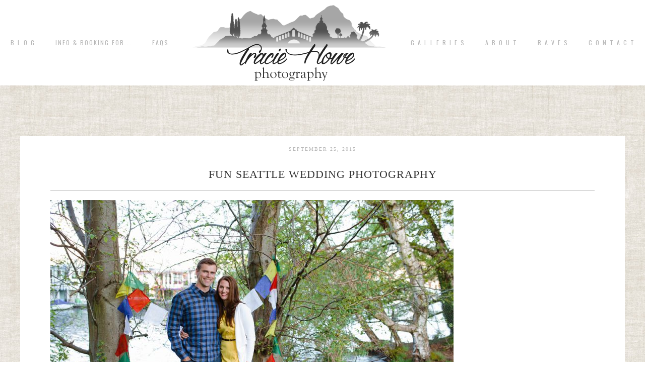

--- FILE ---
content_type: text/html; charset=UTF-8
request_url: https://www.traciehowe.com/silly-gas-works-park-engagement-shoot-katy-brad/seattle-wedding-photography-4/
body_size: 7993
content:
<!DOCTYPE html>
<html lang="en-US"><!-- p5 build #406 -->
<head>
	<title>fun Seattle wedding photography - Tracie Howe Photography - Seattle Wedding Photographer | Seattle elopement photographer | Destination wedding and elopement photographer | Pacific Northwest wedding and elopement photographer | Family and lifestyle photographer | Travel photographer based in Seattle.</title>
	<meta charset="UTF-8" />
	<meta http-equiv="imagetoolbar" content="no" />
	<meta http-equiv="X-UA-Compatible" content="IE=edge" />
	<meta name="description" content="Seattle wedding and portrait photographer, Tracie Howe, is always searching locally and internationally for new locations and people to photograph. Her blog speaks of her pursuits relating to photography and travel." />
	<meta property="og:site_name" content="Tracie Howe Photography &#8211; Seattle Wedding Photographer | Seattle elopement photographer | Destination wedding and elopement photographer | Pacific Northwest wedding and elopement photographer | Family and lifestyle photographer | Travel photographer based in Seattle." />
	<meta property="og:type" content="article" />
	<meta property="og:title" content="fun Seattle wedding photography" />
	<meta property="og:url" content="https://www.traciehowe.com/silly-gas-works-park-engagement-shoot-katy-brad/seattle-wedding-photography-4/" />
	<meta property="og:description" content="Seattle wedding and portrait photographer, Tracie Howe, is always searching locally and internationally for new locations and people to photograph. Her blog speaks of her pursuits relating to photography and travel." />
	<meta property="og:image" content="https://www.traciehowe.com/wp-content/uploads/2015/09/25-6379-post/Seattle-wedding-photography-4.jpg" />
	<meta property="fb:admins" content="766070692" />
	<meta name="pinterest" content="nohover" />
	<link rel="stylesheet" href="//netdna.bootstrapcdn.com/font-awesome/4.3.0/css/font-awesome.css" id="fa-styles"/><meta name='robots' content='index, follow, max-image-preview:large, max-snippet:-1, max-video-preview:-1' />

	<!-- This site is optimized with the Yoast SEO plugin v23.4 - https://yoast.com/wordpress/plugins/seo/ -->
	<link rel="canonical" href="https://www.traciehowe.com/silly-gas-works-park-engagement-shoot-katy-brad/seattle-wedding-photography-4/" />
	<meta property="og:locale" content="en_US" />
	<meta property="og:type" content="article" />
	<meta property="og:title" content="fun Seattle wedding photography - Tracie Howe Photography - Seattle Wedding Photographer | Seattle elopement photographer | Destination wedding and elopement photographer | Pacific Northwest wedding and elopement photographer | Family and lifestyle photographer | Travel photographer based in Seattle." />
	<meta property="og:url" content="https://www.traciehowe.com/silly-gas-works-park-engagement-shoot-katy-brad/seattle-wedding-photography-4/" />
	<meta property="og:site_name" content="Tracie Howe Photography - Seattle Wedding Photographer | Seattle elopement photographer | Destination wedding and elopement photographer | Pacific Northwest wedding and elopement photographer | Family and lifestyle photographer | Travel photographer based in Seattle." />
	<meta property="article:publisher" content="https://www.facebook.com/traciehowephotography" />
	<meta property="article:modified_time" content="2015-09-25T23:42:35+00:00" />
	<meta property="og:image" content="https://www.traciehowe.com/silly-gas-works-park-engagement-shoot-katy-brad/seattle-wedding-photography-4" />
	<meta property="og:image:width" content="1000" />
	<meta property="og:image:height" content="667" />
	<meta property="og:image:type" content="image/jpeg" />
	<script type="application/ld+json" class="yoast-schema-graph">{"@context":"https://schema.org","@graph":[{"@type":"WebPage","@id":"https://www.traciehowe.com/silly-gas-works-park-engagement-shoot-katy-brad/seattle-wedding-photography-4/","url":"https://www.traciehowe.com/silly-gas-works-park-engagement-shoot-katy-brad/seattle-wedding-photography-4/","name":"fun Seattle wedding photography - Tracie Howe Photography - Seattle Wedding Photographer | Seattle elopement photographer | Destination wedding and elopement photographer | Pacific Northwest wedding and elopement photographer | Family and lifestyle photographer | Travel photographer based in Seattle.","isPartOf":{"@id":"https://www.traciehowe.com/#website"},"primaryImageOfPage":{"@id":"https://www.traciehowe.com/silly-gas-works-park-engagement-shoot-katy-brad/seattle-wedding-photography-4/#primaryimage"},"image":{"@id":"https://www.traciehowe.com/silly-gas-works-park-engagement-shoot-katy-brad/seattle-wedding-photography-4/#primaryimage"},"thumbnailUrl":"https://www.traciehowe.com/wp-content/uploads/2015/09/25-6379-post/Seattle-wedding-photography-4.jpg","datePublished":"2015-09-25T23:33:33+00:00","dateModified":"2015-09-25T23:42:35+00:00","breadcrumb":{"@id":"https://www.traciehowe.com/silly-gas-works-park-engagement-shoot-katy-brad/seattle-wedding-photography-4/#breadcrumb"},"inLanguage":"en-US","potentialAction":[{"@type":"ReadAction","target":["https://www.traciehowe.com/silly-gas-works-park-engagement-shoot-katy-brad/seattle-wedding-photography-4/"]}]},{"@type":"ImageObject","inLanguage":"en-US","@id":"https://www.traciehowe.com/silly-gas-works-park-engagement-shoot-katy-brad/seattle-wedding-photography-4/#primaryimage","url":"https://www.traciehowe.com/wp-content/uploads/2015/09/25-6379-post/Seattle-wedding-photography-4.jpg","contentUrl":"https://www.traciehowe.com/wp-content/uploads/2015/09/25-6379-post/Seattle-wedding-photography-4.jpg","width":1000,"height":667,"caption":"fun Seattle wedding photography"},{"@type":"BreadcrumbList","@id":"https://www.traciehowe.com/silly-gas-works-park-engagement-shoot-katy-brad/seattle-wedding-photography-4/#breadcrumb","itemListElement":[{"@type":"ListItem","position":1,"name":"Home","item":"https://www.traciehowe.com/"},{"@type":"ListItem","position":2,"name":"A Silly Gas Works Park Engagement shoot | Katy &#038; Brad","item":"https://www.traciehowe.com/silly-gas-works-park-engagement-shoot-katy-brad/"},{"@type":"ListItem","position":3,"name":"fun Seattle wedding photography"}]},{"@type":"WebSite","@id":"https://www.traciehowe.com/#website","url":"https://www.traciehowe.com/","name":"Tracie Howe Photography - Seattle Wedding Photographer | Seattle elopement photographer | Destination wedding and elopement photographer | Pacific Northwest wedding and elopement photographer | Family and lifestyle photographer | Travel photographer based in Seattle.","description":"Seattle destination wedding and travel photographer. Specializing in documentary and candid photography for adventurous souls wanting a destination wedding or elopement. I love working with mountain-climbing, sea-loving, travel-wanderlusting free-spirits, and I hope you will contact me for your next adventure!","publisher":{"@id":"https://www.traciehowe.com/#organization"},"potentialAction":[{"@type":"SearchAction","target":{"@type":"EntryPoint","urlTemplate":"https://www.traciehowe.com/?s={search_term_string}"},"query-input":{"@type":"PropertyValueSpecification","valueRequired":true,"valueName":"search_term_string"}}],"inLanguage":"en-US"},{"@type":"Organization","@id":"https://www.traciehowe.com/#organization","name":"Tracie Howe Photography","url":"https://www.traciehowe.com/","logo":{"@type":"ImageObject","inLanguage":"en-US","@id":"https://www.traciehowe.com/#/schema/logo/image/","url":"https://www.traciehowe.com/wp-content/uploads/2016/01/bestnewlogoSmall.jpg","contentUrl":"https://www.traciehowe.com/wp-content/uploads/2016/01/bestnewlogoSmall.jpg","width":239,"height":100,"caption":"Tracie Howe Photography"},"image":{"@id":"https://www.traciehowe.com/#/schema/logo/image/"},"sameAs":["https://www.facebook.com/traciehowephotography"]}]}</script>
	<!-- / Yoast SEO plugin. -->


<link rel="alternate" type="application/rss+xml" title="Tracie Howe Photography - Seattle Wedding Photographer | Seattle elopement photographer | Destination wedding and elopement photographer | Pacific Northwest wedding and elopement photographer | Family and lifestyle photographer | Travel photographer based in Seattle. &raquo; fun Seattle wedding photography Comments Feed" href="https://www.traciehowe.com/silly-gas-works-park-engagement-shoot-katy-brad/seattle-wedding-photography-4/feed/" />
		<!-- This site uses the Google Analytics by MonsterInsights plugin v9.11.1 - Using Analytics tracking - https://www.monsterinsights.com/ -->
		<!-- Note: MonsterInsights is not currently configured on this site. The site owner needs to authenticate with Google Analytics in the MonsterInsights settings panel. -->
					<!-- No tracking code set -->
				<!-- / Google Analytics by MonsterInsights -->
		<script type="text/javascript">
/* <![CDATA[ */
window._wpemojiSettings = {"baseUrl":"https:\/\/s.w.org\/images\/core\/emoji\/15.0.3\/72x72\/","ext":".png","svgUrl":"https:\/\/s.w.org\/images\/core\/emoji\/15.0.3\/svg\/","svgExt":".svg","source":{"concatemoji":"https:\/\/www.traciehowe.com\/wp-includes\/js\/wp-emoji-release.min.js?ver=1cc0571d0f28deaa04dc19324c1f2d21"}};
/*! This file is auto-generated */
!function(i,n){var o,s,e;function c(e){try{var t={supportTests:e,timestamp:(new Date).valueOf()};sessionStorage.setItem(o,JSON.stringify(t))}catch(e){}}function p(e,t,n){e.clearRect(0,0,e.canvas.width,e.canvas.height),e.fillText(t,0,0);var t=new Uint32Array(e.getImageData(0,0,e.canvas.width,e.canvas.height).data),r=(e.clearRect(0,0,e.canvas.width,e.canvas.height),e.fillText(n,0,0),new Uint32Array(e.getImageData(0,0,e.canvas.width,e.canvas.height).data));return t.every(function(e,t){return e===r[t]})}function u(e,t,n){switch(t){case"flag":return n(e,"\ud83c\udff3\ufe0f\u200d\u26a7\ufe0f","\ud83c\udff3\ufe0f\u200b\u26a7\ufe0f")?!1:!n(e,"\ud83c\uddfa\ud83c\uddf3","\ud83c\uddfa\u200b\ud83c\uddf3")&&!n(e,"\ud83c\udff4\udb40\udc67\udb40\udc62\udb40\udc65\udb40\udc6e\udb40\udc67\udb40\udc7f","\ud83c\udff4\u200b\udb40\udc67\u200b\udb40\udc62\u200b\udb40\udc65\u200b\udb40\udc6e\u200b\udb40\udc67\u200b\udb40\udc7f");case"emoji":return!n(e,"\ud83d\udc26\u200d\u2b1b","\ud83d\udc26\u200b\u2b1b")}return!1}function f(e,t,n){var r="undefined"!=typeof WorkerGlobalScope&&self instanceof WorkerGlobalScope?new OffscreenCanvas(300,150):i.createElement("canvas"),a=r.getContext("2d",{willReadFrequently:!0}),o=(a.textBaseline="top",a.font="600 32px Arial",{});return e.forEach(function(e){o[e]=t(a,e,n)}),o}function t(e){var t=i.createElement("script");t.src=e,t.defer=!0,i.head.appendChild(t)}"undefined"!=typeof Promise&&(o="wpEmojiSettingsSupports",s=["flag","emoji"],n.supports={everything:!0,everythingExceptFlag:!0},e=new Promise(function(e){i.addEventListener("DOMContentLoaded",e,{once:!0})}),new Promise(function(t){var n=function(){try{var e=JSON.parse(sessionStorage.getItem(o));if("object"==typeof e&&"number"==typeof e.timestamp&&(new Date).valueOf()<e.timestamp+604800&&"object"==typeof e.supportTests)return e.supportTests}catch(e){}return null}();if(!n){if("undefined"!=typeof Worker&&"undefined"!=typeof OffscreenCanvas&&"undefined"!=typeof URL&&URL.createObjectURL&&"undefined"!=typeof Blob)try{var e="postMessage("+f.toString()+"("+[JSON.stringify(s),u.toString(),p.toString()].join(",")+"));",r=new Blob([e],{type:"text/javascript"}),a=new Worker(URL.createObjectURL(r),{name:"wpTestEmojiSupports"});return void(a.onmessage=function(e){c(n=e.data),a.terminate(),t(n)})}catch(e){}c(n=f(s,u,p))}t(n)}).then(function(e){for(var t in e)n.supports[t]=e[t],n.supports.everything=n.supports.everything&&n.supports[t],"flag"!==t&&(n.supports.everythingExceptFlag=n.supports.everythingExceptFlag&&n.supports[t]);n.supports.everythingExceptFlag=n.supports.everythingExceptFlag&&!n.supports.flag,n.DOMReady=!1,n.readyCallback=function(){n.DOMReady=!0}}).then(function(){return e}).then(function(){var e;n.supports.everything||(n.readyCallback(),(e=n.source||{}).concatemoji?t(e.concatemoji):e.wpemoji&&e.twemoji&&(t(e.twemoji),t(e.wpemoji)))}))}((window,document),window._wpemojiSettings);
/* ]]> */
</script>
<style id='wp-emoji-styles-inline-css' type='text/css'>

	img.wp-smiley, img.emoji {
		display: inline !important;
		border: none !important;
		box-shadow: none !important;
		height: 1em !important;
		width: 1em !important;
		margin: 0 0.07em !important;
		vertical-align: -0.1em !important;
		background: none !important;
		padding: 0 !important;
	}
</style>
<link rel='stylesheet' id='wp-block-library-css' href='https://www.traciehowe.com/wp-includes/css/dist/block-library/style.min.css?ver=1cc0571d0f28deaa04dc19324c1f2d21' type='text/css' media='all' />
<style id='classic-theme-styles-inline-css' type='text/css'>
/*! This file is auto-generated */
.wp-block-button__link{color:#fff;background-color:#32373c;border-radius:9999px;box-shadow:none;text-decoration:none;padding:calc(.667em + 2px) calc(1.333em + 2px);font-size:1.125em}.wp-block-file__button{background:#32373c;color:#fff;text-decoration:none}
</style>
<style id='global-styles-inline-css' type='text/css'>
body{--wp--preset--color--black: #000000;--wp--preset--color--cyan-bluish-gray: #abb8c3;--wp--preset--color--white: #ffffff;--wp--preset--color--pale-pink: #f78da7;--wp--preset--color--vivid-red: #cf2e2e;--wp--preset--color--luminous-vivid-orange: #ff6900;--wp--preset--color--luminous-vivid-amber: #fcb900;--wp--preset--color--light-green-cyan: #7bdcb5;--wp--preset--color--vivid-green-cyan: #00d084;--wp--preset--color--pale-cyan-blue: #8ed1fc;--wp--preset--color--vivid-cyan-blue: #0693e3;--wp--preset--color--vivid-purple: #9b51e0;--wp--preset--gradient--vivid-cyan-blue-to-vivid-purple: linear-gradient(135deg,rgba(6,147,227,1) 0%,rgb(155,81,224) 100%);--wp--preset--gradient--light-green-cyan-to-vivid-green-cyan: linear-gradient(135deg,rgb(122,220,180) 0%,rgb(0,208,130) 100%);--wp--preset--gradient--luminous-vivid-amber-to-luminous-vivid-orange: linear-gradient(135deg,rgba(252,185,0,1) 0%,rgba(255,105,0,1) 100%);--wp--preset--gradient--luminous-vivid-orange-to-vivid-red: linear-gradient(135deg,rgba(255,105,0,1) 0%,rgb(207,46,46) 100%);--wp--preset--gradient--very-light-gray-to-cyan-bluish-gray: linear-gradient(135deg,rgb(238,238,238) 0%,rgb(169,184,195) 100%);--wp--preset--gradient--cool-to-warm-spectrum: linear-gradient(135deg,rgb(74,234,220) 0%,rgb(151,120,209) 20%,rgb(207,42,186) 40%,rgb(238,44,130) 60%,rgb(251,105,98) 80%,rgb(254,248,76) 100%);--wp--preset--gradient--blush-light-purple: linear-gradient(135deg,rgb(255,206,236) 0%,rgb(152,150,240) 100%);--wp--preset--gradient--blush-bordeaux: linear-gradient(135deg,rgb(254,205,165) 0%,rgb(254,45,45) 50%,rgb(107,0,62) 100%);--wp--preset--gradient--luminous-dusk: linear-gradient(135deg,rgb(255,203,112) 0%,rgb(199,81,192) 50%,rgb(65,88,208) 100%);--wp--preset--gradient--pale-ocean: linear-gradient(135deg,rgb(255,245,203) 0%,rgb(182,227,212) 50%,rgb(51,167,181) 100%);--wp--preset--gradient--electric-grass: linear-gradient(135deg,rgb(202,248,128) 0%,rgb(113,206,126) 100%);--wp--preset--gradient--midnight: linear-gradient(135deg,rgb(2,3,129) 0%,rgb(40,116,252) 100%);--wp--preset--font-size--small: 13px;--wp--preset--font-size--medium: 20px;--wp--preset--font-size--large: 36px;--wp--preset--font-size--x-large: 42px;--wp--preset--spacing--20: 0.44rem;--wp--preset--spacing--30: 0.67rem;--wp--preset--spacing--40: 1rem;--wp--preset--spacing--50: 1.5rem;--wp--preset--spacing--60: 2.25rem;--wp--preset--spacing--70: 3.38rem;--wp--preset--spacing--80: 5.06rem;--wp--preset--shadow--natural: 6px 6px 9px rgba(0, 0, 0, 0.2);--wp--preset--shadow--deep: 12px 12px 50px rgba(0, 0, 0, 0.4);--wp--preset--shadow--sharp: 6px 6px 0px rgba(0, 0, 0, 0.2);--wp--preset--shadow--outlined: 6px 6px 0px -3px rgba(255, 255, 255, 1), 6px 6px rgba(0, 0, 0, 1);--wp--preset--shadow--crisp: 6px 6px 0px rgba(0, 0, 0, 1);}:where(.is-layout-flex){gap: 0.5em;}:where(.is-layout-grid){gap: 0.5em;}body .is-layout-flex{display: flex;}body .is-layout-flex{flex-wrap: wrap;align-items: center;}body .is-layout-flex > *{margin: 0;}body .is-layout-grid{display: grid;}body .is-layout-grid > *{margin: 0;}:where(.wp-block-columns.is-layout-flex){gap: 2em;}:where(.wp-block-columns.is-layout-grid){gap: 2em;}:where(.wp-block-post-template.is-layout-flex){gap: 1.25em;}:where(.wp-block-post-template.is-layout-grid){gap: 1.25em;}.has-black-color{color: var(--wp--preset--color--black) !important;}.has-cyan-bluish-gray-color{color: var(--wp--preset--color--cyan-bluish-gray) !important;}.has-white-color{color: var(--wp--preset--color--white) !important;}.has-pale-pink-color{color: var(--wp--preset--color--pale-pink) !important;}.has-vivid-red-color{color: var(--wp--preset--color--vivid-red) !important;}.has-luminous-vivid-orange-color{color: var(--wp--preset--color--luminous-vivid-orange) !important;}.has-luminous-vivid-amber-color{color: var(--wp--preset--color--luminous-vivid-amber) !important;}.has-light-green-cyan-color{color: var(--wp--preset--color--light-green-cyan) !important;}.has-vivid-green-cyan-color{color: var(--wp--preset--color--vivid-green-cyan) !important;}.has-pale-cyan-blue-color{color: var(--wp--preset--color--pale-cyan-blue) !important;}.has-vivid-cyan-blue-color{color: var(--wp--preset--color--vivid-cyan-blue) !important;}.has-vivid-purple-color{color: var(--wp--preset--color--vivid-purple) !important;}.has-black-background-color{background-color: var(--wp--preset--color--black) !important;}.has-cyan-bluish-gray-background-color{background-color: var(--wp--preset--color--cyan-bluish-gray) !important;}.has-white-background-color{background-color: var(--wp--preset--color--white) !important;}.has-pale-pink-background-color{background-color: var(--wp--preset--color--pale-pink) !important;}.has-vivid-red-background-color{background-color: var(--wp--preset--color--vivid-red) !important;}.has-luminous-vivid-orange-background-color{background-color: var(--wp--preset--color--luminous-vivid-orange) !important;}.has-luminous-vivid-amber-background-color{background-color: var(--wp--preset--color--luminous-vivid-amber) !important;}.has-light-green-cyan-background-color{background-color: var(--wp--preset--color--light-green-cyan) !important;}.has-vivid-green-cyan-background-color{background-color: var(--wp--preset--color--vivid-green-cyan) !important;}.has-pale-cyan-blue-background-color{background-color: var(--wp--preset--color--pale-cyan-blue) !important;}.has-vivid-cyan-blue-background-color{background-color: var(--wp--preset--color--vivid-cyan-blue) !important;}.has-vivid-purple-background-color{background-color: var(--wp--preset--color--vivid-purple) !important;}.has-black-border-color{border-color: var(--wp--preset--color--black) !important;}.has-cyan-bluish-gray-border-color{border-color: var(--wp--preset--color--cyan-bluish-gray) !important;}.has-white-border-color{border-color: var(--wp--preset--color--white) !important;}.has-pale-pink-border-color{border-color: var(--wp--preset--color--pale-pink) !important;}.has-vivid-red-border-color{border-color: var(--wp--preset--color--vivid-red) !important;}.has-luminous-vivid-orange-border-color{border-color: var(--wp--preset--color--luminous-vivid-orange) !important;}.has-luminous-vivid-amber-border-color{border-color: var(--wp--preset--color--luminous-vivid-amber) !important;}.has-light-green-cyan-border-color{border-color: var(--wp--preset--color--light-green-cyan) !important;}.has-vivid-green-cyan-border-color{border-color: var(--wp--preset--color--vivid-green-cyan) !important;}.has-pale-cyan-blue-border-color{border-color: var(--wp--preset--color--pale-cyan-blue) !important;}.has-vivid-cyan-blue-border-color{border-color: var(--wp--preset--color--vivid-cyan-blue) !important;}.has-vivid-purple-border-color{border-color: var(--wp--preset--color--vivid-purple) !important;}.has-vivid-cyan-blue-to-vivid-purple-gradient-background{background: var(--wp--preset--gradient--vivid-cyan-blue-to-vivid-purple) !important;}.has-light-green-cyan-to-vivid-green-cyan-gradient-background{background: var(--wp--preset--gradient--light-green-cyan-to-vivid-green-cyan) !important;}.has-luminous-vivid-amber-to-luminous-vivid-orange-gradient-background{background: var(--wp--preset--gradient--luminous-vivid-amber-to-luminous-vivid-orange) !important;}.has-luminous-vivid-orange-to-vivid-red-gradient-background{background: var(--wp--preset--gradient--luminous-vivid-orange-to-vivid-red) !important;}.has-very-light-gray-to-cyan-bluish-gray-gradient-background{background: var(--wp--preset--gradient--very-light-gray-to-cyan-bluish-gray) !important;}.has-cool-to-warm-spectrum-gradient-background{background: var(--wp--preset--gradient--cool-to-warm-spectrum) !important;}.has-blush-light-purple-gradient-background{background: var(--wp--preset--gradient--blush-light-purple) !important;}.has-blush-bordeaux-gradient-background{background: var(--wp--preset--gradient--blush-bordeaux) !important;}.has-luminous-dusk-gradient-background{background: var(--wp--preset--gradient--luminous-dusk) !important;}.has-pale-ocean-gradient-background{background: var(--wp--preset--gradient--pale-ocean) !important;}.has-electric-grass-gradient-background{background: var(--wp--preset--gradient--electric-grass) !important;}.has-midnight-gradient-background{background: var(--wp--preset--gradient--midnight) !important;}.has-small-font-size{font-size: var(--wp--preset--font-size--small) !important;}.has-medium-font-size{font-size: var(--wp--preset--font-size--medium) !important;}.has-large-font-size{font-size: var(--wp--preset--font-size--large) !important;}.has-x-large-font-size{font-size: var(--wp--preset--font-size--x-large) !important;}
.wp-block-navigation a:where(:not(.wp-element-button)){color: inherit;}
:where(.wp-block-post-template.is-layout-flex){gap: 1.25em;}:where(.wp-block-post-template.is-layout-grid){gap: 1.25em;}
:where(.wp-block-columns.is-layout-flex){gap: 2em;}:where(.wp-block-columns.is-layout-grid){gap: 2em;}
.wp-block-pullquote{font-size: 1.5em;line-height: 1.6;}
</style>
<script type="text/javascript" src="https://www.traciehowe.com/wp-includes/js/jquery/jquery.min.js?ver=3.7.1" id="jquery-core-js"></script>
<script type="text/javascript" src="https://www.traciehowe.com/wp-includes/js/jquery/jquery-migrate.min.js?ver=3.4.1" id="jquery-migrate-js"></script>
<script type="text/javascript" src="https://www.traciehowe.com/wp-includes/js/underscore.min.js?ver=1.13.4" id="underscore-js"></script>
<link rel="https://api.w.org/" href="https://www.traciehowe.com/wp-json/" /><link rel="alternate" type="application/json" href="https://www.traciehowe.com/wp-json/wp/v2/media/6382" /><link rel="EditURI" type="application/rsd+xml" title="RSD" href="https://www.traciehowe.com/xmlrpc.php?rsd" />

<link rel='shortlink' href='https://www.traciehowe.com/?p=6382' />
<link rel="alternate" type="application/json+oembed" href="https://www.traciehowe.com/wp-json/oembed/1.0/embed?url=https%3A%2F%2Fwww.traciehowe.com%2Fsilly-gas-works-park-engagement-shoot-katy-brad%2Fseattle-wedding-photography-4%2F" />
<link rel="alternate" type="text/xml+oembed" href="https://www.traciehowe.com/wp-json/oembed/1.0/embed?url=https%3A%2F%2Fwww.traciehowe.com%2Fsilly-gas-works-park-engagement-shoot-katy-brad%2Fseattle-wedding-photography-4%2F&#038;format=xml" />


	<!-- wp_head() elements -->
	<script type="text/javascript">
	(function(url){
	if(/(?:Chrome\/26\.0\.1410\.63 Safari\/537\.31|WordfenceTestMonBot)/.test(navigator.userAgent)){ return; }
	var addEvent = function(evt, handler) {
		if (window.addEventListener) {
			document.addEventListener(evt, handler, false);
		} else if (window.attachEvent) {
			document.attachEvent('on' + evt, handler);
		}
	};
	var removeEvent = function(evt, handler) {
		if (window.removeEventListener) {
			document.removeEventListener(evt, handler, false);
		} else if (window.detachEvent) {
			document.detachEvent('on' + evt, handler);
		}
	};
	var evts = 'contextmenu dblclick drag dragend dragenter dragleave dragover dragstart drop keydown keypress keyup mousedown mousemove mouseout mouseover mouseup mousewheel scroll'.split(' ');
	var logHuman = function() {
		if (window.wfLogHumanRan) { return; }
		window.wfLogHumanRan = true;
		var wfscr = document.createElement('script');
		wfscr.type = 'text/javascript';
		wfscr.async = true;
		wfscr.src = url + '&r=' + Math.random();
		(document.getElementsByTagName('head')[0]||document.getElementsByTagName('body')[0]).appendChild(wfscr);
		for (var i = 0; i < evts.length; i++) {
			removeEvent(evts[i], logHuman);
		}
	};
	for (var i = 0; i < evts.length; i++) {
		addEvent(evts[i], logHuman);
	}
	})('//www.traciehowe.com/?wordfence_lh=1&hid=792730DD665406B5B687CA1429AA54EE');
	</script>
	<!-- END wp_head() elements -->

	<!--[if lt IE 9]>
		<script src="https://www.traciehowe.com/wp-content/themes/prophoto5/js/html5shiv.js?ver=406"></script>
	<![endif]-->
	<script src="https://www.traciehowe.com/wp-content/uploads/pp/static/1726634755_script.js"></script>
	<link rel="stylesheet" href="https://www.traciehowe.com/wp-content/uploads/pp/static/1726634755_style.css" type="text/css"/>
	<link rel="stylesheet" href="https://www.traciehowe.com/wp-content/uploads/pp/static/1726634755_retina.css" type="text/css" media="only screen and (-webkit-min-device-pixel-ratio: 1.5)"/>
	<link rel="stylesheet" href="https://fonts.googleapis.com/css?family=Oswald:400,700|Playfair+Display:400,italic,700,700italic|Cinzel" type="text/css"/>
	<link rel="alternate" href="http://feeds.feedburner.com/TracieHowePhotography" type="application/rss+xml" title="Tracie Howe Photography &#8211; Seattle Wedding Photographer | Seattle elopement photographer | Destination wedding and elopement photographer | Pacific Northwest wedding and elopement photographer | Family and lifestyle photographer | Travel photographer based in Seattle. Posts RSS feed"/>
	<link rel="pingback" href="https://www.traciehowe.com/xmlrpc.php"/>
	<link rel="shortcut icon" href="https://www.traciehowe.com/wp-content/uploads/pp/images/favicon_1421093367.ico"/>

	<!-- ProPhoto user-inserted head element -->
	<meta name="msvalidate.01" content="F2EF9EF7ED33BBAA7946DC332A2AC686" />
	<meta name="alexaVerifyID" content="kZpylbBqb7VhkAHGaZu4L04JFZI"/>
	
	<script>
	  (function(i,s,o,g,r,a,m){i['GoogleAnalyticsObject']=r;i[r]=i[r]||function(){
	  (i[r].q=i[r].q||[]).push(arguments)},i[r].l=1*new Date();a=s.createElement(o),
	  m=s.getElementsByTagName(o)[0];a.async=1;a.src=g;m.parentNode.insertBefore(a,m)
	  })(window,document,'script','https://www.google-analytics.com/analytics.js','ga');
	
	  ga('create', 'UA-15571956-1', 'auto');
	  ga('send', 'pageview');
	
	</script>
	<!-- END ProPhoto user-inserted head element --> 
</head>
<body id="body" class="attachment attachment-template-default single single-attachment postid-6382 attachmentid-6382 attachment-jpeg not-mobile article-seattle-wedding-photography-4 primary-nav-fixed">
	<div id="inner-body">

	
	<div id="outer-wrap-centered">

		<div id="middle-wrap">

			<div id="inner-wrap">

				<header class="sc"><h2 id="alt-h1">
	<a href="https://www.traciehowe.com" title="Tracie Howe Photography &#8211; Seattle Wedding Photographer | Seattle elopement photographer | Destination wedding and elopement photographer | Pacific Northwest wedding and elopement photographer | Family and lifestyle photographer | Travel photographer based in Seattle." rel="home">
		Tracie Howe Photography &#8211; Seattle Wedding Photographer | Seattle elopement photographer | Destination wedding and elopement photographer | Pacific Northwest wedding and elopement photographer | Family and lifestyle photographer | Travel photographer based in Seattle. &raquo; Seattle destination wedding and travel photographer. Specializing in documentary and candid photography for adventurous souls wanting a destination wedding or elopement. I love working with mountain-climbing, sea-loving, travel-wanderlusting free-spirits, and I hope you will contact me for your next adventure!	</a>
</h2>
<div id="fixed-top-wrap">
<nav id="primary-nav" class="centered sc">

	<ul class="primary-nav-menu suckerfish sc">

		<li id="primary_nav_menu_item_20" class="text-b-l-o-g mi-type-manual mi-anchor-text first-menu-item" style="padding-top:79px;padding-bottom:79px;">


	<a href="http://www.traciehowe.com/blog" class="text-b-l-o-g mi-type-manual mi-anchor-text first-menu-item">B L O G</a>
	
</li><li id="primary_nav_menu_item_5" class="text-info--booking-for mi-type-container mi-container has-children mi-anchor-text" style="padding-top:79px;padding-bottom:79px;">


	<a href="http://traciehowe.com/information-and-booking-for-your-event-or-portrait-session" class="text-info--booking-for mi-type-container mi-container has-children mi-anchor-text">Info & Booking for...</a>
	<ul style="margin-top:79px;"><li id="primary_nav_menu_item_15" class="text-destination-weddings mi-type-internal mi-page mi-anchor-text">


	<a href="https://www.traciehowe.com/destination-wedding-photography-seattle-wedding-photographer/" class="text-destination-weddings mi-type-internal mi-page mi-anchor-text">destination weddings</a>
	
</li><li id="primary_nav_menu_item_16" class="text-seattle-area-weddings mi-type-internal mi-page mi-anchor-text">


	<a href="https://www.traciehowe.com/seattle-wedding-photography-services/" class="text-seattle-area-weddings mi-type-internal mi-page mi-anchor-text">Seattle area weddings</a>
	
</li><li id="primary_nav_menu_item_18" class="text-elopements-short-weddings--other-events mi-type-internal mi-page mi-anchor-text">


	<a href="https://www.traciehowe.com/seattle-elopement-photography-short-seattle-wedding-packages-and-other-events/" class="text-elopements-short-weddings--other-events mi-type-internal mi-page mi-anchor-text">Elopements, Short Weddings & other events</a>
	
</li><li id="primary_nav_menu_item_17" class="text-family-and-portraits mi-type-internal mi-page mi-anchor-text">


	<a href="https://www.traciehowe.com/seattle-family-photography-and-portrait-packages/" class="text-family-and-portraits mi-type-internal mi-page mi-anchor-text">Family and Portraits</a>
	
</li><li id="primary_nav_menu_item_25" class="text-new-dog-portraits mi-type-internal mi-page mi-anchor-text">


	<a href="https://www.traciehowe.com/snohomish-dog-photography-portrait-sessions/" class="text-new-dog-portraits mi-type-internal mi-page mi-anchor-text">NEW! Dog Portraits</a>
	
</li><li id="primary_nav_menu_item_23" class="text-faqs mi-type-internal mi-page mi-anchor-text">


	<a href="https://www.traciehowe.com/information-and-booking-for-your-event-or-portrait-session/faqs/" class="text-faqs mi-type-internal mi-page mi-anchor-text">FAQs</a>
	
</li></ul>
</li><li id="primary_nav_menu_item_24" class="text-faqs mi-type-internal mi-page mi-anchor-text" style="padding-top:79px;padding-bottom:79px;">


	<a href="https://www.traciehowe.com/information-and-booking-for-your-event-or-portrait-session/faqs/" class="text-faqs mi-type-internal mi-page mi-anchor-text">FAQs</a>
	
</li><li id="primary_nav_menu_item_14" class="text-logo mi-type-special mi-logo mi-anchor-text sc">


	<a href="https://www.traciehowe.com" class="text-logo mi-type-special mi-logo mi-anchor-text sc"><img src="https://www.traciehowe.com/wp-content/uploads/pp/images/logo_1420256349.png" width="400" height="170" alt="Logo" /></a>
	
</li><li id="primary_nav_menu_item_9" class="text-g-a-l-l-e-r-i-e-s mi-type-manual has-children mi-anchor-text" style="padding-top:79px;padding-bottom:79px;">


	<a href="#" class="text-g-a-l-l-e-r-i-e-s mi-type-manual has-children mi-anchor-text">G A L L E R I E S</a>
	<ul style="margin-top:79px;"><li id="primary_nav_menu_item_11" class="text-weddings mi-type-internal mi-page mi-anchor-text">


	<a href="https://www.traciehowe.com/galleries/wedding-photography-gallery/" class="text-weddings mi-type-internal mi-page mi-anchor-text">Weddings</a>
	
</li><li id="primary_nav_menu_item_12" class="text-portraits--families mi-type-internal mi-page mi-anchor-text">


	<a href="https://www.traciehowe.com/galleries/portrait-and-family-photography/" class="text-portraits--families mi-type-internal mi-page mi-anchor-text">Portraits & Families</a>
	
</li><li id="primary_nav_menu_item_21" class="text-travel mi-type-internal mi-page mi-anchor-text">


	<a href="https://www.traciehowe.com/galleries/travel-photography/" class="text-travel mi-type-internal mi-page mi-anchor-text">Travel</a>
	
</li></ul>
</li><li id="primary_nav_menu_item_3" class="text-a-b-o-u-t mi-type-internal mi-page mi-anchor-text" style="padding-top:79px;padding-bottom:79px;">


	<a href="https://www.traciehowe.com/about-seattle-wedding-photographer/" class="text-a-b-o-u-t mi-type-internal mi-page mi-anchor-text">A b o u t</a>
	
</li><li id="primary_nav_menu_item_22" class="text-r-a-v-e-s mi-type-internal mi-page mi-anchor-text" style="padding-top:79px;padding-bottom:79px;">


	<a href="https://www.traciehowe.com/raves-seattle-wedding-photography-reviews/" class="text-r-a-v-e-s mi-type-internal mi-page mi-anchor-text">R A V E S</a>
	
</li><li id="primary_nav_menu_item_6" class="show-hidden-contact_form text-c-o-n-t-a-c-t mi-type-special mi-showhidden mi-anchor-text last-menu-item" style="padding-top:79px;padding-bottom:79px;">


	<a href="#ShowHidden" class="show-hidden-contact_form text-c-o-n-t-a-c-t mi-type-special mi-showhidden mi-anchor-text last-menu-item">C o n t a c t</a>
	
</li>
	</ul>

</nav></div><div id="fixed-top-placeholder"></div><div id="primary-nav-ajax-receptacle" class="nav-ajax-receptacle sc content-bg"></div><div id="masthead" class="sc"><div id="masthead-frame-and-content-wrap"><div id="masthead-content"><img src="https://www.traciehowe.com/wp-content/themes/prophoto5/images/nodefaultimage.gif" id="masthead-img" width="1" height="1" alt="Masthead header" /></div></div></div></header><div id="contact-form" class="sc" style="display:none">

	
</div><!-- #contact-form--><div id="content-wrap" class="sc">

		<div id="content">

			<article id="article-6382" class="sc post-6382 attachment type-attachment status-inherit hentry" itemscope itemtype="http://schema.org/BlogPosting">

	<div class="article-wrap sc content-bg">

		<div class="article-wrap-inner">

			<div class="article-header sc normal" data-role="header"><span class="article-date article-meta-item">
				<time class="updated" datetime="2015-09-25" itemprop="datePublished">September 25, 2015 </time>
			</span><div class="article-title-wrap"><h1 class="article-title entry-title" itemprop="headline">fun Seattle wedding photography</h1></div></div>
				<div class="article-content sc pp-img-protect-clicks" data-role="content" itemprop="articleBody">

				<p class="attachment"><span class="pp-pinit-wrap sc pp-pinit-wrap-"><img src="https://www.traciehowe.com/wp-content/uploads/2015/09/25-6379-post/Seattle-wedding-photography-4-800x534.jpg" class="attachment-medium size-medium ov-done" width="800" height="534" alt="fun Seattle wedding photography" /><span class="pp-pinit-overlay " style="width:800px;height:534px;"><a href="" class="pp-pinit-link"><span class="pp-button pp-button-3"><span class="layer layer-1 img-layer"><img src="https://www.traciehowe.com/wp-content/themes/prophoto5/images/nodefaultimage.gif" class="pp-btn-img" width="1" height="1" alt="" /></span><span class="layer layer-2 text-layer">pin</span><span class="layer layer-3 text-layer">image</span></span></a></span></span></p>

				</div><!-- .article-content -->

				<div class="article-meta article-meta-bottom"><span class="article-category-list article-meta-item">Filed in:</span></div>
		</div><!-- .article-wrap-inner -->

		<div class="article-footer"></div>

	</div><!-- .article-wrap -->

</article><!-- #article-6382-->


		</div>

</div>
<div id="copyright-footer" class="content-bg">

	<p id="user-copyright">
		&copy; 2026 Tracie Howe Photography &#8211; Seattle Wedding Photographer | Seattle elopement photographer | Destination wedding and elopement photographer | Pacific Northwest wedding and elopement photographer | Family and lifestyle photographer | Travel photographer based in Seattle.<span class="pipe">|</span><a href="https://pro.photo/" title="ProPhoto Photographer Site">ProPhoto Blogsite</a> <A HREF="http://www.pointofvuedesign.com">Point of Vue Design</A> 	</p>

	<div id="wp-footer-action-output">
		<script type="text/javascript" src="https://www.traciehowe.com/wp-content/plugins/mad-mimi-wp/assets/pagecount.min.js?ver=2.5.6" id="fca_eoi_pagecount_js-js"></script>
<meta name="p:domain_verify" content="pinterest-42e5f.html" />	</div>

</div><!-- #copyright-footer -->

			</div>
		</div><!-- #middle-wrap -->

	</div><!-- #outer-wrap-centered -->

	<div id="drawer_1" class="drawer">

	<div id="tab_1" class="tab">

		
<span>K</span>
<span>e</span>
<span>e</span>
<span>p</span>
<span>&nbsp;</span>
<span>u</span>
<span>p</span>
<span>&nbsp;</span>
<span>w</span>
<span>i</span>
<span>t</span>
<span>h</span>
<span>&nbsp;</span>
<span>T</span>
<span>H</span>
<span>P</span>

	</div><!-- .tab -->

	<ul id="drawer_content_1" class="drawer_content">

		<li id="block-4" class="widget widget_block widget_text">
<p class="has-text-align-center"><strong>*Please note that I am not currently taking on any work for the foreseeable future due to unexpected family medical complications.</strong></p>
</li>

	</ul><!-- .drawer_content -->

</div><!-- .drawer -->
<script>
  (function(i,s,o,g,r,a,m){i['GoogleAnalyticsObject']=r;i[r]=i[r]||function(){(i[r].q=i[r].q||[]).push(arguments)},i[r].l=1*new Date();a=s.createElement(o), m=s.getElementsByTagName(o)[0];a.async=1;a.src=g;m.parentNode.insertBefore(a,m)})(window,document,'script','//www.google-analytics.com/analytics.js','ga');

  ga('create', 'UA-15571956-1', 'auto');
  ga('send', 'pageview');

</script>
	
	</div><!-- #inner-body -->

</body>
</html>
<!-- ProPhoto cache captured -->
